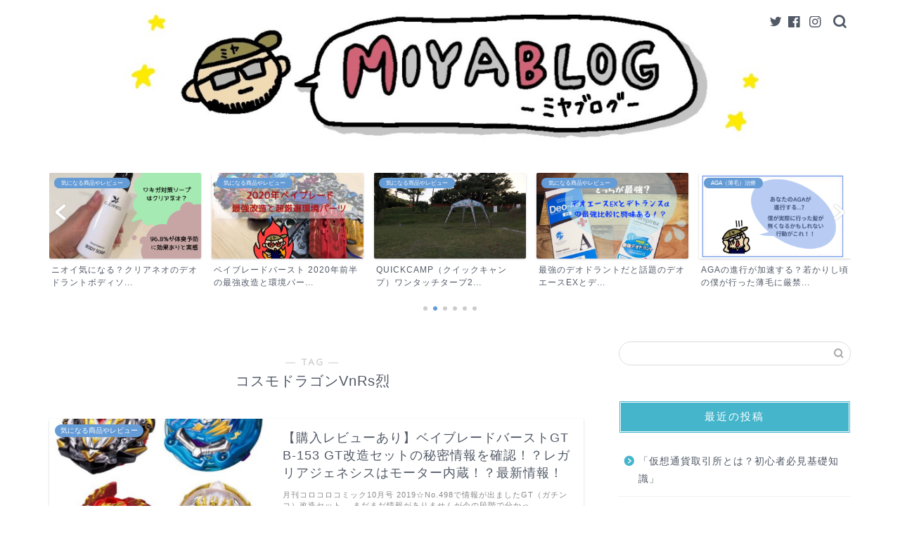

--- FILE ---
content_type: text/html; charset=utf-8
request_url: https://www.google.com/recaptcha/api2/aframe
body_size: 268
content:
<!DOCTYPE HTML><html><head><meta http-equiv="content-type" content="text/html; charset=UTF-8"></head><body><script nonce="_hkKHzSyXpOq2C-tWn-9cg">/** Anti-fraud and anti-abuse applications only. See google.com/recaptcha */ try{var clients={'sodar':'https://pagead2.googlesyndication.com/pagead/sodar?'};window.addEventListener("message",function(a){try{if(a.source===window.parent){var b=JSON.parse(a.data);var c=clients[b['id']];if(c){var d=document.createElement('img');d.src=c+b['params']+'&rc='+(localStorage.getItem("rc::a")?sessionStorage.getItem("rc::b"):"");window.document.body.appendChild(d);sessionStorage.setItem("rc::e",parseInt(sessionStorage.getItem("rc::e")||0)+1);localStorage.setItem("rc::h",'1768866502014');}}}catch(b){}});window.parent.postMessage("_grecaptcha_ready", "*");}catch(b){}</script></body></html>